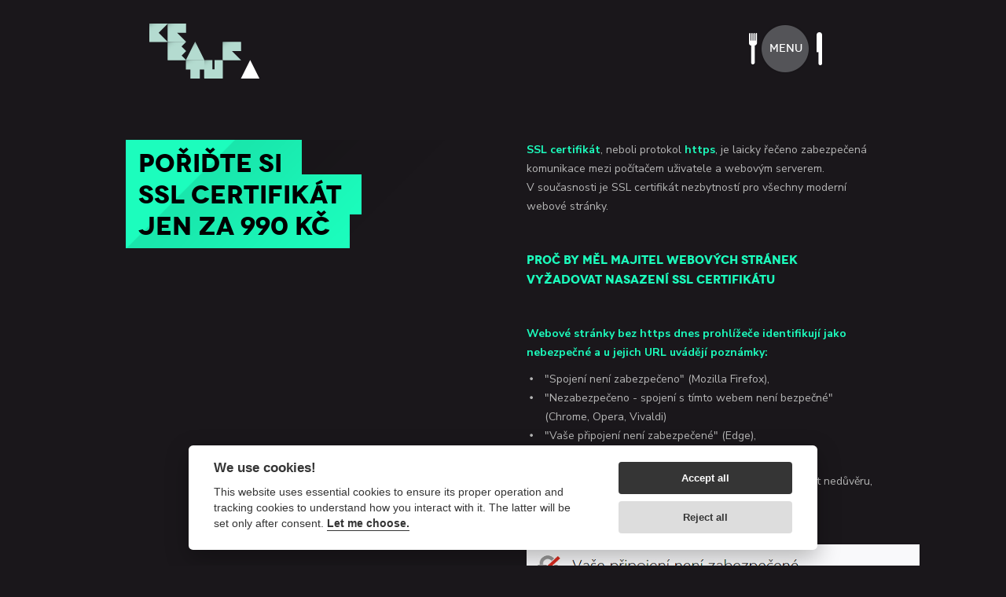

--- FILE ---
content_type: text/html; charset=UTF-8
request_url: http://www.kreatura.cz/ssl-certifikaty/
body_size: 4558
content:
<!DOCTYPE html>
<html lang="cs">
	<head>
		<meta http-equiv="Content-Type" content="text/html; charset=UTF-8">
		<title>SSL certifikáty | Kreatura - kreativní agentura</title>
		<meta name="viewport" content="width=480">
		<link rel="Shortcut icon" href="/static/favicon.ico" type="image/x-icon" />
		<meta property="og:site_name" content="KREATURA" />
			<meta property="og:title" content="KREATURA" />
			<meta property="og:url" content="http://www.kreatura.cz/ssl-certifikaty/" />
			<meta property="og:image" content="http://www.kreatura.cz/ssl-certifikaty/static/img/logo-fb.png" />
		<link rel="Stylesheet" href="/static/css/content.css?v=5" media="screen,projection,print" />
		<link rel="Stylesheet" href="/static/css/smoothDivScroll.css" media="screen,projection" />
		<link rel="Stylesheet" href="/static/js/mediaelement/mediaelementplayer.css" media="screen,projection" />
		<link rel="Stylesheet" href="/static/css/layout.css?v=9" media="screen,projection" />
		<link rel="stylesheet" href="/static/admin/css/controlbar.css" type="text/css"/>
		<script src="/static/js/jquery-1.7.1.min.js" type="text/javascript"></script>
		<script src="/static/js/jquery-ui-1.8.23.custom.min.js" type="text/javascript"></script>
		<script src="/static/js/jquery.kinetic.js?v=3" type="text/javascript"></script>
		<script src="/static/js/jquery.mousewheel.min.js" type="text/javascript"></script>
		<script src="/static/js/jquery.smoothdivscroll-1.3-min.js" type="text/javascript"></script>
		<script type="text/javascript" src="https://maps.googleapis.com/maps/api/js?key=AIzaSyDK05Zd88nZ5XToX1lgr9TEkCwPNblLxOk&sensor=true"></script>
		<script src="/static/js/mediaelement/mediaelement-and-player.min.js"></script>
		<script type="text/javascript">
			var basePath = '/';
		</script>
		<script src="/static/js/main.js?v=20" type="text/javascript"></script>
	</head>
	<body>
		<script>
			// Pred GTM
			window.dataLayer = window.dataLayer || [];
			function gtag() { dataLayer.push(arguments); }
			gtag('consent', 'default', {
				'analytics_storage': 'denied'
			});
		</script>
		<!-- Google Tag Manager -->
		<noscript><iframe src="//www.googletagmanager.com/ns.html?id=GTM-N8BMR9"
		height="0" width="0" style="display:none;visibility:hidden"></iframe></noscript>
		<script>(function(w,d,s,l,i) { w[l]=w[l]||[];w[l].push( { 'gtm.start':
		new Date().getTime(),event:'gtm.js' } );var f=d.getElementsByTagName(s)[0],
		j=d.createElement(s),dl=l!='dataLayer'?'&l='+l:'';j.async=true;j.src=
		'//www.googletagmanager.com/gtm.js?id='+i+dl;f.parentNode.insertBefore(j,f);
		 } )(window,document,'script','dataLayer','GTM-N8BMR9');</script>
		<!-- End Google Tag Manager -->
		<script type="text/plain" data-cookiecategory="analytics">
			// za GTM
			gtag('consent', 'update', {
				'analytics_storage': 'granted'
			});
		</script>
		<div id="mother">			<div class="header hidden">
				<div class="inner">					<div class="mainmenu">
							<ul>
								<li class="teal"><a href="https://www.kreatura.cz/" class="cuh">HOME</a></li>
								<li class="yellow"><a href="/projekty/" class="cuh">Projekty</a></li>
								
							
							
								
								<li class="green"><a href="/umime/" class="cuh">Umíme</a></li>
								
							
							
								
								<li class="pink"><a href="/tym/" class="cuh">Tým</a></li>
								
							
							
								
								<li class="cyan"><a href="/klienti/" class="cuh">Klienti</a></li>
								<li class="gray"><a href="#kde" class="cuh">Kde</a></li>
							
							
								
								<li class="brown"><a href="/cms-kreatiw/" class="cuh">CMS Kreatiw</a></li>
								
							
							
								
								<li class="blue"><a href="/emamail/" class="cuh">EmaMail</a></li>
								
							
							
								
								<li class="cyan"><a href="/kontakt/" class="cuh">Kontakt</a></li>
								
							</ul>
						<div class="social">
							<a href="https://www.facebook.com/pages/Kreaturacz/166261780068234" class="btn-facebook" target="_blank">facebook</a><a href="http://vimeo.com/kreatura" class="btn-vimeo" target="_blank">vimeo</a><a href="http://www.behance.net/KreaturaCZ" class="btn-behance" target="_blank">behance</a>
						</div>
					</div>				</div>
			</div>			<div class="subheader">

				<div class="inner">
					<a href="https://www.kreatura.cz/" class="logo"><img src="/static/img/logo.png" width="140" height="70" alt="Kreatura" /></a>
					<a href="#" class="btn-plate">menu</a>
				</div>
			</div>
	<br />
	<div class="content">
		<div class="inner green">			<div class="row">

				<div class="col col-1">
					<h2><span>Pořiďte si</span><br /><span>SSL certifikát</span><br /><span>jen za 990 Kč</span></h2>

				</div>
				<div class="col col-2">
					<p><strong>SSL certifikát</strong>, neboli protokol <strong>https</strong>, je laicky řečeno zabezpečená komunikace mezi počítačem uživatele a webovým serverem. V&nbsp;současnosti je SSL certifikát nezbytností pro všechny moderní webové stránky.</p>
<p>&nbsp;</p>
					<h4>Proč by měl majitel webových stránek vyžadovat nasazení SSL certifikátu</h4>
<p>&nbsp;</p>
<p><strong>Webové stránky bez https dnes prohlížeče identifikují jako nebezpečné a u jejich URL uvádějí poznámky:</strong></p>
<ul>
    <li>&quot;Spojení není zabezpečeno&quot; (Mozilla Firefox),</li>
    <li>&quot;Nezabezpečeno - spojení s tímto webem není bezpečné&quot; (Chrome, Opera, Vivaldi)</li>
    <li>&quot;Vaše připojení není zabezpečené&quot; (Edge),</li>
    <li>apod.</li>
</ul>
<p>Tyto informace u návštěvníka vašeho webu mohou vzbudit nedůvěru, která může vést až k opuštění webové stránky.</p>
<p>&nbsp;</p>
<p><img src="/userfiles/image/no-https.jpg" alt="" width="500" height="155" /></p>
<p>&nbsp;</p>
<p><strong>Vyhledávač Google již před několika lety uvedl, že zabezpečené weby se SSL certifikátem ve výsledcích vyhledávání upřednostňuje. </strong>To samozřejmě z pohledu vyhledávače dává smysl: co je dobré pro uživatele, je dobré i pro Google. Můžeme si být téměř jisti, že stejnou logiku používá také vyhledávač Seznam (nebo přinejmenším brzy bude).<br />
<br />
&nbsp;</p>
<h4>ZA 990 Kč bez DPH / rok /&nbsp;doména</h4>
<p>...nabízíme všem našim klientům s redakčním systémem CMS Kreatiw možnost přejít na zabezpečený protokol https. V roční platbě je obsaženo:</p>
<ul>
    <li>nasazení certifikátu na doménu</li>
    <li>pravidelné obnovování v rámci jednoho roku</li>
    <li>přesměrování všech URL z http na https</li>
    <li>a kontrola funkčnosti webu po převodu</li>
</ul>
<p>&nbsp;&nbsp;</p>
<p>V případě vašeho zájmu nás, prosím, kontaktujte na <a href="mailto:karel@kreatura.cz?subject=SSL%20certifik%C3%A1t%20za%20990%20K%C4%8D%20bez%20DPH">karel@kreatura.cz</a> nebo přes náš kontaktní formulář níže.</p>
				</div>
			</div>
		</div>
<div class="inner taste">
	<div class="row">
		<div class="col col-1">
			<h2><span>kreatura se těší</span><br /><span>na vaše výzvy.</span><br /><span>máte chuť?</span></h2>
			<p>Zašlete nám váš kontakt!<br />Ozveme se zpátky a pokusíme se vypátrat vaše nejtajnější přání.</p>
		</div>
		<div class="col col-2">
<form action="/ssl-certifikaty/?do=contactForm-submit" method="post" id="frm-contactForm" onsubmit="return nette.validateForm(this)">				<p><input type="text" placeholder="vyplň jméno" class="text" name="name" id="frmcontactForm-name" value="" /><input type="text" placeholder="mám &#64; adresu *" class="text" name="email" id="frmcontactForm-email" value="" /><input type="text" placeholder="mám telefon" class="text" name="phone" id="frmcontactForm-phone" value="" /></p>
				<p><textarea cols="40" rows="10" placeholder="mám na srdci" name="message" id="frmcontactForm-message"></textarea></p>
				<div><input type="text" class="text" name="spam" id="frmcontactForm-spam" value="http://" /><script type="text/javascript">
				// Clear input value
				var input = document.getElementById('frmcontactForm-spam');
				input.value = '';				

				// Hide input and label
				if (input.parentNode.parentNode.nodeName == 'DIV') {
					// DefaultFormRenderer
					input.parentNode.parentNode.style.display = 'none';
				} else {
					// Manual render
					input.style.display = 'none';
					var labels = input.parentNode.getElementsByTagName('label');
					for (var i = 0; i < labels.length; i++) {  // find and hide label
						if (labels[i].getAttribute('for') == 'frmcontactForm-spam') {
							labels[i].style.display = 'none';
						}
					}
				}
			</script></div>
				<p class="right"><input type="submit" class="button" name="send" id="frmcontactForm-send" value="Odeslat" /><input type="submit" class="hidden button" name="send2" id="frmcontactForm-send2" value="Odeslat" /></p>
<div><input type="hidden" name="form_created" id="frmcontactForm-form_created" value="icdaacccac" /></div>
</form>
<!-- Nette Form validator -->

<script type="text/javascript">/*<![CDATA[*/var nette=nette||{};nette.getValue=function(a){if(a){if(!a.nodeName){for(var b=0,d=a.length;b<d;b++)if(a[b].checked)return a[b].value;return null}if(a.nodeName.toLowerCase()==="select"){b=a.selectedIndex;var c=a.options;if(b<0)return null;else if(a.type==="select-one")return c[b].value;b=0;a=[];for(d=c.length;b<d;b++)c[b].selected&&a.push(c[b].value);return a}if(a.type==="checkbox")return a.checked;return a.value.replace(/^\s+|\s+$/g,"")}};
nette.getFormValidators=function(a){a=a.getAttributeNode("id").nodeValue;return this.forms[a]?this.forms[a].validators:[]};nette.validateControl=function(a){var b=this.getFormValidators(a.form)[a.name];return b?b(a):null};nette.validateForm=function(a){var b=a.form||a,d=this.getFormValidators(b);for(var c in d){var e=d[c](a);if(e){b[c].focus&&b[c].focus();alert(e);return false}}return true};nette.toggle=function(a,b){if(a=document.getElementById(a))a.style.display=b?"":"none"};/*]]>*/</script>

<script type="text/javascript">
/* <![CDATA[ */

nette.forms = nette.forms || { };

nette.forms["frm-contactForm"] = {
	validators: {
		"email": function(sender) {
			var res, val, form = sender.form || sender;
			val = nette.getValue(form["email"]); res = val!='' && val!="";
			if (!res) return "Je nutn\u00e9 zadat alespo\u0148 e-mail.";
			res = /^[^@\s]+@[^@\s]+\.[a-z]{2,10}$/i.test(val = nette.getValue(form["email"]));
			if (!res) return "E-mail mus\u00ed b\u00fdt platn\u00fd.";
		},
		"spam": function(sender) {
			var res, val, form = sender.form || sender;
			val = nette.getValue(form["spam"]); res = val!='' && val!="";
			if (res) return "Byl detekov\u00e1n pokus o spam.";
		}
	},

	toggle: function(sender) {
		var visible, res, form = sender.form || sender;
	}
}



/* ]]> */
</script>

<!-- /Nette Form validator -->

		</div>
	</div>
</div>
		<div class="inner btn-up">
			<a href="#">nahoru</a>
		</div>
	</div>
			<div class="footer" id="kde">
				<div class="inner">
					<div class="row contact">
						<div class="col col-1">
							<h2><span>Je nám tu</span><br /><span>moc dobře</span></h2>
						</div>
						<div class="col col-2">
							<p class="heading">Kreativní agentura Kreatura</p>
							<p class="big">Rostislavovo nám. 12</p>
							<p>612 00</p>
							<p>Brno</p>
						</div>
						<div class="col col-3">
						</div>
						<div class="col col-4">
							<p class="heading">vedoucí</p>
							<p class="name">Michael</p>
							<p class="big">605 846 311</p>
							<p><a href="mailto:michael&#64;kreatura.cz">michael@</a></p>
						</div>
						<div class="social">
							<a href="https://www.facebook.com/pages/Kreaturacz/166261780068234" class="btn-facebook" target="_blank">facebook</a><a href="http://vimeo.com/kreatura" class="btn-vimeo" target="_blank">vimeo</a><a href="http://www.behance.net/KreaturaCZ" class="btn-behance" target="_blank">behance</a>
						</div>
					</div>
					<div class="row" id="map"></div>
					<div class="row">
						<div class="copyright">© 2026 Kreatura</div>
						<div class="terms"><a href="/ochrana-osobnich-udaju/">Ochrana osobních údajů</a> | <a href="/pouzivani-souboru-cookie/">Zásady používání souborů cookies</a></div>
					</div>
				</div>
			</div>
		</div>		<script defer src="//cdn.kreatura.cz/cookieconsent/v1/cookieconsent-basic.js"></script>
	</body>
</html>


--- FILE ---
content_type: text/css
request_url: http://www.kreatura.cz/static/css/content.css?v=5
body_size: 2468
content:
@import url('https://fonts.googleapis.com/css2?family=Nunito+Sans:wght@400;700;800&display=swap');
@font-face { font-family: 'NovecentowideBold'; src: url('fonts/novecentowide-bold-webfont.eot'); src: url('fonts/novecentowide-bold-webfont.eot?#iefix') format('embedded-opentype'), url('fonts/novecentowide-bold-webfont.woff') format('woff'), url('fonts/novecentowide-bold-webfont.ttf') format('truetype'); font-weight: normal; font-style: normal; }
@font-face { font-family: 'NovecentowideBook'; src: url('fonts/novecentowide-book-webfont.eot'); src: url('fonts/novecentowide-book-webfont.eot?#iefix') format('embedded-opentype'), url('fonts/novecentowide-book-webfont.woff') format('woff'), url('fonts/novecentowide-book-webfont.ttf') format('truetype'); font-weight: normal; font-style: normal; }
@font-face { font-family: 'NovecentowideMedium'; src: url('fonts/novecentowide-medium-webfont.eot'); src: url('fonts/novecentowide-medium-webfont.eot?#iefix') format('embedded-opentype'), url('fonts/novecentowide-medium-webfont.woff') format('woff'), url('fonts/novecentowide-medium-webfont.ttf') format('truetype'); font-weight: normal; font-style: normal; }
@font-face { font-family: 'NovecentowideNormal'; src: url('fonts/novecentowide-normal-webfont.eot'); src: url('fonts/novecentowide-normal-webfont.eot?#iefix') format('embedded-opentype'), url('fonts/novecentowide-normal-webfont.woff') format('woff'), url('fonts/novecentowide-normal-webfont.ttf') format('truetype'); font-weight: normal; font-style: normal; }
/*@font-face { font-family: 'ProximaNovaRegular'; src: url('fonts/proximanova-regular-webfont.eot'); src: url('fonts/proximanova-regular-webfont.eot?#iefix') format('embedded-opentype'), url('fonts/proximanova-regular-webfont.woff') format('woff'), url('fonts/proximanova-regular-webfont.ttf') format('truetype'); font-weight: normal; font-style: normal; }*/
/*@font-face { font-family: 'ProximaNovaSemibold'; src: url('fonts/proximanova-semibold-webfont.eot'); src: url('fonts/proximanova-semibold-webfont.eot?#iefix') format('embedded-opentype'), url('fonts/proximanova-semibold-webfont.woff') format('woff'), url('fonts/proximanova-semibold-webfont.ttf') format('truetype'); font-weight: bold; font-style: normal; }*/
/*@font-face { font-family: 'ProximaNovaBold'; src: url('fonts/proximanova-bold-webfont.eot'); src: url('fonts/proximanova-bold-webfont.eot?#iefix') format('embedded-opentype'), url('fonts/proximanova-bold-webfont.woff') format('woff'), url('fonts/proximanova-bold-webfont.ttf') format('truetype'); font-weight: bold; font-style: normal; }*/
@font-face { font-family: 'fontello'; src: url('fonts/fontello.eot?65860925'); src: url('fonts/fontello.eot?65860925#iefix') format('embedded-opentype'), url('fonts/fontello.woff?65860925') format('woff'), url('fonts/fontello.ttf?65860925') format('truetype'), url('fonts/fontello.svg?65860925#fontello') format('svg'); font-weight: normal; font-style: normal; }

/* Basic */
body, input, textarea, select { font-family: 'Nunito Sans', Arial, sans-serif; font-size: 14px; line-height: 1.7143; color: #b5b5b5; background: #1a171b; }

input, textarea, select {  }

h1, h2, h3, h4, h5, h6 { margin: 0; font-family: NovecentowideBold, Arial, sans-serif; font-weight: normal; color: #ffffff; }

h1 { font-size: 32px; line-height: 1.25; padding: 10px 0 30px 0; }
h2 { position: relative; width: 410px; font-size: 32px; line-height: 1.25; margin: 10px 0 7px 0; color: #000000; }
h2 span { padding: 6px 25px 4px 16px; white-space: nowrap; }
h2 span:first-child { padding-top: 10px; }
h2 span:last-child { padding-bottom: 7px; }
h2:after { position: absolute; left: 0; top: -11px; width: 100%; height: 100%; padding: 10px 0 9px 0; background: url('../img/bg-h2.png') 0 0 no-repeat; content: " "; }
a.h2 { text-decoration: none; }
h3 { font-size: 20px; padding-bottom: 10px; line-height: 1.2; }
h4 { font-size: 15px; padding-bottom: 10px; }
p,ul,ol,dl { margin: 0px; padding-bottom: 10px; }

p.no-margin { padding-bottom: 0; }

.annot { padding-bottom: 20px; font-family: NovecentowideNormal, Arial, sans-serif; text-decoration: underline; text-transform: uppercase; }
.annot a { color: #b5b5b5; }

ul { padding-left: 0; list-style-type: none;}
li { padding-left: 23px; background: transparent url('../img/bg-bullet.png') 4px 9px no-repeat; }
ol li { padding-left: 0; background: none; }

a { color: #ffffff; font-family: 'Nunito Sans', Arial, sans-serif; font-weight: 600; }
a.cu, a.cuh { position: relative; display: block-inline; font-family: NovecentowideMedium, Arial, sans-serif; text-decoration: none; }
a.cu:after { content: ""; position: absolute; left: 0; bottom: 0; width: 100%; height: 1px; }
a.cuh:hover:after { content: ""; position: absolute; left: 0; bottom: -2px; width: 100%; height: 2px; -webkit-box-shadow: 1px 1px 0px 0px #ffffff; box-shadow: 1px 1px 0px 0px #ffffff; }

.teal h2 span, .teal .cu:after, .teal .cuh:hover:after { background: #b4dbd0; }
.teal h3, .teal h4, .teal strong, .teal .cu:hover, .teal { color: #b4dbd0; }
.yellow h2 span, .yellow .cu:after, .yellow .cuh:hover:after, .list-big ul li .caption a { background: #ffe953; }
.yellow h3, .yellow h4, .yellow strong, .yellow .cu:hover { color: #ffe953; }
.green h2 span, .green .cu:after, .green .cuh:hover:after, .list-big ul li .caption { background: #1cfdbd; }
.green h3, .green h4, .green strong, .green .cu:hover { color: #1cfdbd; }
.pink h2 span, .pink .cu:after, .pink .cuh:hover:after { background: #fb6ffd; }
.pink h3, .pink h4, .pink strong, .pink .cu:hover { color: #fb6ffd; }
.cyan h2 span, .cyan .cu:after, .cyan .cuh:hover:after { background: #17c2d7; }
.cyan h3, .cyan h4, .cyan strong, .cyan .cu:hover { color: #17c2d7; }
.gray h2 span, .gray .cu:after, .gray .cuh:hover:after { background: #c9c9c9; }
.gray h3, .gray h4, .gray strong, .gray .cu:hover { color: #c9c9c9; }
.brown h2 span, .brown .cu:after, .brown .cuh:hover:after { background: #9a6f55; }
.brown h3, .brown h4, .brown strong, .brown .cu:hover { color: #9a6f55; }
.blue h2 span, .blue .cu:after, .blue .cuh:hover:after { background: #3883e0; }
.blue h3, .blue h4, .blue strong, .blue .cu:hover { color: #3883e0; }

strong { font-family: 'Nunito Sans', Arial, sans-serif; font-weight: 600; color: #ffffff; }

.btn-twitter { display: block; width: 20px; height: 17px; background: url('../img/btn-twitter.png') 0 0 no-repeat; }
.btn-twitter:hover { background-position: 0 -17px; }
.btn-facebook { display: block; width: 10px; height: 16px; background: url('../img/btn-facebook.png') 0 0 no-repeat; }
.btn-facebook:hover { background-position: 0 -16px; }
.btn-linkedin { display: block; width: 15px; height: 14px; background: url('../img/btn-linkedin.png') 0 0 no-repeat; }
.btn-linkedin:hover { background-position: 0 -14px; }
.btn-vimeo { display: block; width: 45px; height: 13px; background: url('../img/btn-vimeo.png') 0 0 no-repeat; }
.btn-vimeo:hover { background-position: 0 -13px; }
.btn-behance { display: block; width: 32px; height: 21px; margin-bottom: -1px; background: url('../img/btn-behance.png') 0 0 no-repeat; }
.btn-behance:hover { background-position: 0 -21px; }

[class^="icon-"]:before, [class*=" icon-"]:before { font-family: fontello; line-height: 1; font-style: normal; font-weight: normal; speak: none; display: -moz-inline-stack; display: inline-block; zoom: 1; text-decoration: none; text-indent: 0; width: 1em; height: 1em; vertical-align: inherit; }
.icon-twitter:before { content: '\e800'; }
.icon-gplus:before { content: '\e801'; }
.icon-facebook:before { content: '\e802'; }
.icon-down-big:before { content: '\e803'; }

table { padding-bottom: 12px; border: 1px solid #d5d5d5; border-collapse: collapse}
td,th { vertical-align: top; padding: 6px; border: 1px solid #d5d5d5; }
th { font-weight: normal; }
td {  }

hr { display: block; width: 100%; height: 2px; font-size: 1px; overflow: hidden; border: 0; color: #0090a4; background: #0090a4; margin: 0; padding: 0; clear: both; }

.clearfix.hidden, .row.hidden { display: none; }

/* Misc */
.fl { display: inline; float: left; }
.fr { display: inline; float: right; }
.cl { clear: left; }
.cr { clear: right; }
.cb { clear: both; }

.out { position: absolute; left: -2000px; top: -2000px; }
.break { height: 0px; font-size: 1px; clear: both; overflow: hidden; visibility: hidden; display: block; }
.small { font-size: 84.615%;}
.suppress { color: #666666; font-weight: normal; }
.hidden { display: none; }
.hidden-text { text-indent: -2000px; }

.row { display: block; position: relative; width: 100%; }
.row:after { visibility: hidden; display: block; font-size: 0; content: " "; clear: both; height: 0; }
.col { position: relative; float: left; left: 100%; }

.clearfix { _zoom: 1; }
.clearfix:after { visibility: hidden; display: block; font-size: 0; content: "."; clear: both; height: 0; }

.iblock { display: -moz-inline-stack; display: inline-block; zoom: 1; vertical-align: middle; }

.center { text-align: center; }
.left { text-align: left !important; }
.right { text-align: right; }

/* Messages */
.error { color: #ff0000 !important; font-weight: bold; }
.error-message, .ok-message { color: red; font-size: 100%; margin: 15px 0; background: #FDF5F1; padding: 5px 5px 5px 10px; border: 1px solid #F3D2D2; }
.ok-message { color: green; background: #F6FBDC; border: 1px solid #C6E528;}

/* Images */
img { border: 0; padding: 0; margin: 0; }
img.fr { padding: 5px 0 5px 10px; }
img.fl { padding: 5px 10px 5px 0; }
img.center { display: block; margin: 0 auto; }

/* Forms */
form { margin: 0; }
form input, form label { vertical-align: middle; }
form input[type="text"],form input[type="password"], form textarea { width: 208px; margin-right: 19px; padding: 5px; font-family: NovecentowideBook, Arial, sans-serif; font-size: 12px; line-height: 2; border: 1px solid #313131; }
form textarea { width: 685px; height: 146px; resize: none; overflow: auto; }
form input[type="text"]:focus, form input[type="password"]:focus, form textarea:focus { color: #d6c8e0; border-color: #d6c8e0; }
form input[type="text"]:last-child, form textarea:last-child { margin-right: 0; }
form input[type="password"] { margin: 0 5px; }
form input[type="submit"], form button { margin-right: 1px; padding: 5px 28px; color: #7d7d7d; background: #000000; border: 0 none; font-family: NovecentowideBold, Arial, sans-serif; font-size: 12px; line-height: 2; cursor: pointer; }


--- FILE ---
content_type: text/css
request_url: http://www.kreatura.cz/static/css/smoothDivScroll.css
body_size: 594
content:
/* You can alter this CSS in order to give Smooth Div Scroll your own look'n'feel */

/* Invisible left hotspot */
div.scrollingHotSpotLeft
{
	/* The hotspots have a minimum width of 100 pixels and if there is room the will grow
    and occupy 15% of the scrollable area (30% combined). Adjust it to your own taste. */
	min-width: 75px;
	width: 33%;
	height: 100%;
	position: absolute;
	z-index: 200;
	left: 0;
	/*  The first url is for Firefox and other browsers, the second is for Internet Explorer */
	cursor: url('../img/btn-cursor-left.png'), url('../img/btn-cursor-left.cur'),w-resize;
}

/* Visible left hotspot */
div.scrollingHotSpotLeftVisible
{
}

/* Invisible right hotspot */
div.scrollingHotSpotRight
{
	min-width: 75px;
	width: 33%;
	height: 100%;
	position: absolute;
	z-index: 200;
	right: 0;
	cursor: url('../img/btn-cursor-right.png'), url('../img/btn-cursor-right.cur'),e-resize;
}

/* Visible right hotspot */
div.scrollingHotSpotRightVisible
{
}

/* The scroll wrapper is always the same width and height as the containing element (div).
   Overflow is hidden because you don't want to show all of the scrollable area.
*/
div.scrollWrapper
{
	position: relative;
	overflow: hidden;
	width: 100%;
	height: 100%;
}

div.scrollableArea
{
	position: relative;
	width: auto;
	height: 100%;
}

--- FILE ---
content_type: text/css
request_url: http://www.kreatura.cz/static/css/layout.css?v=9
body_size: 3697
content:
@charset "UTF-8";

html { background: #1a171b; }
html, body { margin: 0; height: 100%; }
#mother { position: relative; margin: 0 auto; min-height: 100%; _height: 100%; }

.inner { position: relative; width: 960px; margin: 0 auto; }

.header { height: 45px; background: #edece5; }
.header.hp { height: 240px; }
.header .logo { position: absolute; width: 205px; height: 136px; left: 29px; top: 52px; overflow: hidden; }
.header .mainmenu { position: relative; }
.header .mainmenu { position: absolute; width: 946px; left: 14px; top: 7px; }
.header.hp .mainmenu { width: 280px; left: 636px; top: 38px; }
.header .mainmenu ul { margin: 0; padding: 0; }
.header.hp .mainmenu ul { float: left; width: 140px; height: 160px; }
.header .mainmenu ul li { float: left; height: 32px; line-height: 32px; margin: 0 14px; padding: 0; background: none; }
.header.hp .mainmenu ul li { width: 112px; }
.header .mainmenu ul li a { height: 100%; font-family: NovecentowideMedium, Arial, sans-serif; text-transform: uppercase; color: #707070; text-decoration: none; text-shadow: 1px 1px 1px #ffffff; }
.header .mainmenu ul li a:hover { color: #000000; }
.header .mainmenu .social { position: absolute; right: 10px; bottom: 9px; }
.header.hp .mainmenu .social { right: 5px; bottom: 11px; }
.header .mainmenu .social a { margin: 0 7px; overflow: hidden; text-indent: -3000px; display: -moz-inline-stack; display: inline-block; zoom: 1; vertical-align: bottom; }
.header .claim { position: absolute; width: 460px; height: 190px; right: 10px; top: 0; background: #edece5; }
.header .claim p { position: absolute; left: 0; bottom: 0; padding: 0; }

.subheader { height: 130px; }
.subheader .logo { position: absolute; width: 140px; height: 70px; left: 30px; top: 30px; overflow: hidden; }
.subheader .btn-plate { position: absolute; right: 72px; top: 30px; width: 97px; height: 64px; line-height: 64px; font-family: NovecentowideMedium, Arial, sans-serif; color: #ffffff; background: url('../img/btn-plate.png') 0 0 no-repeat; text-align: center; text-decoration: none; text-transform: uppercase; }
.subheader .btn-plate:hover, .subheader .btn-plate.active { color: #000000; background-position: 0 -64px; }

.carousel { position: relative; width: 100%; height: 480px; background: #ffffff; overflow: hidden; }
.carousel > div { position: relative; height: 480px; margin: 0; padding: 0; }
.carousel > div:after { visibility: hidden; display: block; font-size: 0; content: "."; clear: both; height: 0; }
.carousel .item { float: left; height: 480px; margin: 0; padding: 0; background: none; }
.carousel .item img { display: block; }
.carousel .item a.btn-prev { cursor: pointer; }
.carousel .item.active a:after { content: ""; position: absolute; left: 0; top: 0; width: 100%; height: 100%; border: 32px solid black; box-sizing: border-box; }

.carousel h2 { position: absolute; left: 0; top: -6px;  width: 220px; font-size: 20px; line-height: 1.2; color: #ffffff; z-index: 5000; }
.carousel h2 span { background: #000000; }
.carousel h2 span { padding-top: 3px; padding-bottom: 3px; }
.carousel h2:after { background: none; }
.carousel a { display: block; position: relative; cursor: url('../img/btn-cursor-link.png'), url('../img/btn-cursor-link.cur'),pointer; }

.content .inner { padding: 25px 0; }
.content .col-1 { width: 415px; margin-left: -960px; }
.content .col-2 { width: 440px; margin-left: -450px; }

.claims.inner { padding: 60px 0 50px 0; }
.claims ul { margin: 0; padding: 0; }
.claims ul:after { visibility: hidden; display: block; font-size: 0; content: "."; clear: both; height: 0; }
.claims li { float: left; width: 210px; margin: 0 0 0 30px; padding: 0; background: none; }
.claims li h2 { width: 200px; margin: 0; padding-bottom: 8px; font-size: 20px; color: #b4dbd0; }
.claims li h2:after { background: none; }
.claims li p { font-family: NovecentowideMedium, Arial, sans-serif; line-height: 1.2857; color: #7d7d7d; }

.list-big { display: table; padding: 20px 0; }
.list-big ul { display: table-row; margin: 0; padding: 0; }
.list-big ul:after { visibility: hidden; display: block; font-size: 0; content: "."; clear: both; height: 0; }
.list-big ul li { position: relative; float: left; width: 240px; height: 240px; margin: 0; padding: 0; background: none; overflow: hidden; perspective: 1000; -webkit-perspective: 1000; -moz-perspective: 1000; }
.list-big ul li .flipper { position: relative; transform-style: preserve-3d; -moz-transform-style: preserve-3d; -webkit-transform-style: preserve-3d; }
.list-big ul li .flipper div { position: absolute; width: 240px; height: 240px; transition: .5s; -moz-transition: .5s; -webkit-transition: .5s; backface-visibility: hidden; -webkit-backface-visibility: hidden; -moz-backface-visibility: hidden; transform-style: preserve-3d; -moz-transform-style: preserve-3d; -webkit-transform-style: preserve-3d; }
.list-big ul li .preview { z-index: 2;  }
.list-big ul li .caption { transform: rotateY(-180deg); -webkit-transform: rotateY(-180deg); -moz-transform: rotateY(-180deg); }
.list-big ul li .caption a { width: 240px; height: 240px; text-align: center; text-decoration: none; display:table-cell; vertical-align: middle; font-family: NovecentowideBold, Arial, sans-serif; font-size: 22px; line-height: 1; color: #000000; }
.list-big ul li:hover .caption, .list-big ul li.hover .caption { transform: rotateY(0); -webkit-transform: rotateY(0); -moz-transform: rotateY(0); }
.list-big ul li:hover .preview, .list-big ul li.hover .preview { transform: rotateY(180deg); -webkit-transform: rotateY(180deg); -moz-transform: rotateY(180deg); }
.list-big ul li.more { float: right; }
.list-big ul li.more a { display: block; width: 166px; height: 166px; padding: 37px; font-size: 16px; font-family: NovecentowideBold, Arial, sans-serif; text-decoration: none; color: #535353; background: #313131 url('../img/btn-more.png') 0 0 no-repeat; }
.list-big ul li.more a:hover { color: #898989; background-color: #000000; background-position: 0 -240px; }

.list-big ul.knowledge li .flipper div { width: 190px; height: 190px; padding: 25px 17px 25px 33px; }
.list-big ul.knowledge li:hover .caption, .list-big ul.knowledge li:hover .caption h3, .list-big ul.knowledge li.hover .caption, .list-big ul.knowledge li.hover .caption h3 { color: #000000; }
.list-big ul.knowledge li:hover .caption, .list-big ul.knowledge li.hover .caption { background-image: url('../img/bg-knowledge.png'); }
.list-big ul.knowledge li .preview p { font-family: NovecentowideNormal, Arial, sans-serif; line-height: 1.1429; }
.list-big ul.knowledge li .caption p { padding-top: 10px; line-height: 1.5; }

.list { padding: 20px 0; color: #ffffff; }
.list strong { color: #ffffff; }
.list ul { margin: 0 -1px 0 0; padding: 0; border-left: 1px solid #313131; }
.list ul:after { visibility: hidden; display: block; font-size: 0; content: "."; clear: both; height: 0; }
.list ul li { position: relative; float: left; width: 119px; height: 121px; margin: 0; padding: 0; background: none; overflow: hidden; border-right: 1px solid #313131; }
.list ul li.line { border-top: 1px solid #313131; }
.list ul li .flipper { position: relative; transform-style: preserve-3d; -moz-transform-style: preserve-3d; -webkit-transform-style: preserve-3d; }
.list ul li .flipper div { position: absolute; left: 0; top: 0; width: 119px; height: 121px; transition: .5s; -moz-transition: .5s; -webkit-transition: .5s; backface-visibility: hidden; -webkit-backface-visibility: hidden; -moz-backface-visibility: hidden; transform-style: preserve-3d; -moz-transform-style: preserve-3d; -webkit-transform-style: preserve-3d; }
.list ul.letter li .preview a, .list ul.letters li .preview a, .list ul.letters li .caption a { display: block; width: 100%; height: 100%; line-height: 121px; text-align: center; text-decoration: none; color: #535353; font-family: NovecentowideBold, Arial, sans-serif; font-size: 64px; }
.list ul li .preview { z-index: 2;  }
.list ul li .caption { transform: rotateY(-180deg); -webkit-transform: rotateY(-180deg); -moz-transform: rotateY(-180deg);  }
.list ul li .caption a { text-decoration: none; }
.list ul.letter li .caption { background: #1a171b; width: 89px; height: 91px; padding: 15px; font-size: 12px; line-height: 1.5;}
.list ul.letter li .caption strong { font-size: 14px; font-family: 'Nunito Sans', Arial, sans-serif; font-weight: bold; }
.list ul li:hover .caption, .list ul li.hover .caption { transform: rotateY(0); -webkit-transform: rotateY(0); -moz-transform: rotateY(0); }
.list ul li:hover .preview, .list ul li.hover .preview { transform: rotateY(180deg); -webkit-transform: rotateY(180deg); -moz-transform: rotateY(180deg); }
.list ul.letters li .caption a { color: #ffffff; }
.list ul.reference .caption img { margin-top: -121px; }

.medalion { padding: 20px 0; }
.medalion .col-1 { width: 119px; margin-left: -960px; }
.medalion .col-2 { width: 350px; margin-left: -820px; }
.medalion h3 { font-family: 'Nunito Sans', Arial, sans-serif; font-weight: bold; line-height: 1; padding-bottom: 15px; }
.medalion p { padding-bottom: 15px; font-size: 12px; line-height: 1.75; }
.medalion p.phone { padding-bottom: 10px; font-size: 18px; font-family: 'Nunito Sans', Arial, sans-serif; font-weight: bold; line-height: 1; }
.medalion p.email { font-size: 14px; font-family: 'Nunito Sans', Arial, sans-serif; font-weight: bold; line-height: 1; }
.medalion p.email a { color: #b5b5b5; text-decoration: none; }

.taste .col-1 { width: 230px; margin-left: -960px; }
.taste .col-2 { width: 700px; margin-left: -710px; }
.taste h2 { width: 220px; font-size: 16px; line-height: 1.25; }
.taste h2 span { background: #d6c8e0; }
.taste h2 span { padding-top: 4px; padding-bottom: 4px; }
.taste .col-1 p { padding-top: 40px; line-height: 1.7143; color: #d6c8e0; }
.taste .col-2 p { padding-bottom: 16px; }

.content .social { padding: 40px 0; font-size: 12px; font-family: 'Nunito Sans', Arial, sans-serif; font-weight: 600; color: #707070; }
.content .social a { width: auto; color: #707070; margin: 0 7px; display: -moz-inline-stack; display: inline-block; zoom: 1; }
.content .social a:hover { color: #b4dbd0; }
.content .social .btn-twitter { padding-left: 27px; background-position: 0 -34px; }
.content .social .btn-twitter:hover { background-position: 0 0; }
.content .social .btn-facebook { padding-left: 21px; background-position: 0 -32px; }
.content .social .btn-facebook:hover { background-position: 0 0; }
.content .social .btn-linkedin { padding-left: 28px; background-position: 0 -28px; }
.content .social .btn-linkedin:hover { background-position: 0 0; }

.content .btn-prev,.content .btn-next { position: absolute; width: 70px; height: 70px; top: 40px; background: url('../img/btn-prevnext.png') 0 0 no-repeat; overflow: hidden; text-indent: -3000px; }
.content .btn-prev { left: 10px; }
.content .btn-next { left: 90px; background-position: -70px 0; }

.content .btn-up { height: 60px; padding: 20px 0; }
.content .btn-up a { display: block; width: 100%; line-height: 1; padding-top: 46px; text-align: center; text-decoration: none; font-family: NovecentowideMedium, Arial, sans-serif; color: #898989; background: url('../img/btn-up.png') 50% -165px no-repeat; }
.content .btn-up a:hover { background-position: 50% -65px; }

.footer { /*height: 655px;*/ padding-top: 55px; color: #535353; background: #201c21; line-height: 1; }
.footer .contact { height: 187px; }
.footer p { padding-bottom: 12px; }
.footer a { color: #535353; }
.footer img { display: block; }
.footer h2 { width: 220px; font-size: 22px; line-height: 1.2727; }
.footer h2 span { background: #edece5; }
.footer h2 span { padding-top: 5px; padding-bottom: 5px; }
.footer .col-1 { width: 220px; margin-left: -960px; }
.footer .col-2 { width: 220px; margin-left: -710px; font-size: 16px; }
.footer .col-3 { width: 160px; margin-left: -470px; }
.footer .col-4 { width: 195px; margin-left: -285px; }
.footer .heading { padding-bottom: 50px; font-family: NovecentowideMedium, Arial, sans-serif; font-size: 12px; }
.footer .col-2 .heading { padding-bottom: 46px; }
.footer .big { font-size: 22px; font-family: 'Nunito Sans', Arial, sans-serif; font-weight: bold; }
.footer .name { font-family: NovecentowideBold, Arial, sans-serif; }
.footer .social { position: absolute; left: 830px; top: -10px; }
.footer .social a { margin: 0 7px; overflow: hidden; text-indent: -3000px; display: -moz-inline-stack; display: inline-block; zoom: 1; vertical-align: bottom; }
.footer .social .btn-twitter { background-position: 0 -34px; }
.footer .social .btn-twitter:hover { background-position: 0 0; }
.footer .social .btn-facebook { background-position: 0 -32px; }
.footer .social .btn-facebook:hover { background-position: 0 0; }
.footer .social .btn-linkedin { background-position: 0 -28px; }
.footer .social .btn-linkedin:hover { background-position: 0 0; }
.footer .social .btn-vimeo { background-position: 0 -26px;  }
.footer .social .btn-vimeo:hover { background-position: 0 0; }
.footer .social .btn-behance { margin-bottom: -1px; background-position: 0 -42px;  }
.footer .social .btn-behance:hover { background-position: 0 0; }

#map { width: 100%; height: 428px; }

.copyright, .terms { width: 50%; float: left; line-height: 40px; }
.copyright { text-align: left; }
.terms { text-align: right; }

.mejs-overlay-button, .mejs-container .mejs-controls { display: none; }

.previews { margin: 0 -10px; padding: 0; }
.previews:after { visibility: hidden; display: block; font-size: 0; content: " "; clear: both; height: 0; }
.previews li { position: relative; float: left; width: 306px; height: 306px; margin: 10px; padding: 0; background: none; overflow: hidden; }
.previews li iframe { width: 1020px; height: 1020px; border: 0 none; background: #ffffff; -moz-transform: scale(0.30); -moz-transform-origin: 0 0; -o-transform: scale(0.3); -o-transform-origin: 0 0; -webkit-transform: scale(0.3); -webkit-transform-origin: 0 0; overflow: hidden; }
.previews li a.link { position: absolute; left: 0; top: 0; width: 306px; height: 306px; }
.previews li a.refresh { display: none; position: absolute; right: 0; top: 0; text-decoration: none; color: rgba(255,0,0,.3); background: #1a171b; font-size: 30px; line-height: 24px; font-weight: bold; }
.previews li:hover a.refresh { display: block; }
.previews li:hover a.refresh:hover { color: rgba(255,0,0,1); }
.previews li h3 { height: 24px; overflow: hidden; white-space: nowrap; text-overflow: ellipsis; }
.previews li h3 img { vertical-align: middle; }

.pfform { height: 281px; background: #edece5; }
.pfform-1 { height: 80px; padding: 75px 0; text-align: center; }
.pfform-1, form .pfform-1 input[type="text"] { font-family: NovecentowideBold, Arial, sans-serif; font-size: 60px; line-height: 1.3333; color: #b4dbd0; }
.pfform-1 em { font-style: normal; color: #000000; }
form .pfform-1 input[type="text"] { width: 310px; margin: 0; padding: 0 5px; background: #ffffff; border: 0 none; -webkit-box-shadow: inset 0 2px 2px 0 #8a8988; box-shadow: inset 0 2px 2px 0 #8a8988; }
form .pfform-1 span { display: inline-block; width: 320px; height: 66px; margin: 0 5px; overflow: hidden; vertical-align: text-top; -webkit-border-radius: 5px; border-radius: 5px; }
.pfform input[type="submit"], .pfform button, .pfform a.btn { display: inline-block; margin: 0 0 0 50px; padding: 13px 36px; font-family: NovecentowideBook, Arial, sans-serif; font-size: 23px; line-height: 1.6522; border: 0 none; color: #000000; background: #b4dbd0; text-shadow: 1px 1px 1px #ffffff; -webkit-box-shadow: 0px 2px 0px 0px #746c77; box-shadow: 0px 2px 0px 0px #746c77; -webkit-border-radius: 4px; border-radius: 4px; vertical-align: top; text-decoration: none; transition: background .2s ease; }
.pfform input[type="submit"]:hover, .pfform button:hover, .pfform a.btn:hover { background: #cee6dd; }
.pfform-2 { height: 80px; padding: 75px 0; text-align: center; }
form .pfform-2 label { display: inline-block; margin: 8px 15px; font-family: NovecentowideNormal, Arial, sans-serif; font-size: 16px; line-height: 1.25; color: #000000; text-align: right; vertical-align: middle; }
form .pfform-2 label strong { display: block; font-family: NovecentowideBold, Arial, sans-serif; font-size: 24px; font-weight: normal; color: #000000; text-align: left; }
form .pfform-2 input[type="text"] { width: 200px; margin: 0; padding: 12px 5px 6px 5px; color: #000000; background: #ffffff; border: 0 none; font-family: NovecentowideBook, Arial, sans-serif; font-size: 24px; line-height: 2; -webkit-box-shadow: inset 0 2px 2px 0 #8a8988; box-shadow: inset 0 2px 2px 0 #8a8988; -webkit-border-radius: 5px; border-radius: 5px; text-align: center; vertical-align: top; }
form .pfform-2 input[type="text"].narrow { width: 140px; }
.pfform-3 { height: 231px; text-align: center; font-family: NovecentowideBook, Arial, sans-serif; font-size: 24px; line-height: 1; color: #000000; }
.pfform-3 strong { display: block; font-family: NovecentowideBold, Arial, sans-serif; font-weight: normal; line-height: 1.25; color: #000000; }
.pfform-3 .btn-share { display: inline-block; width: 200px; margin: 0 4px; padding: 12px 0 12px 15px; font-family: NovecentowideBook, Arial, sans-serif; font-size: 23px; line-height: 1.7391; border: 0 none; color: #ffffff; background: #d6c9e0; text-shadow: 1px 1px 1px #000000; -webkit-border-radius: 4px; border-radius: 4px; vertical-align: top; text-align: left; text-decoration: none; }
.pfform-3 .btn-share span { display: inline-block; width: 40px; height: 40px; margin-right: 10px; font-size: 25px; line-height: 1.6; text-align: center; background: #ffffff;  text-shadow: 0 2px 1px #d0d0cf; -webkit-box-shadow: inset 0 2px 2px 0 #d0d0cf; box-shadow: inset 0 2px 2px 0 #d0d0cf; -webkit-border-radius: 6px; border-radius: 6px; }
.pfform-3 .btn-share-facebook { background: #37538e; -webkit-box-shadow: 0px 2px 0px 0px #1e2d4b; box-shadow: 0px 2px 0px 0px #1e2d4b; }
.pfform-3 .btn-share-facebook span { color: #37538e; }
.pfform-3 .btn-share-twitter { background: #02a9ef; -webkit-box-shadow: 0px 2px 0px 0px #015b7f; box-shadow: 0px 2px 0px 0px #015b7f; }
.pfform-3 .btn-share-twitter span { color: #02a9ef; }
.pfform-3 .btn-share-google { background: #df4a31; -webkit-box-shadow: 0px 2px 0px 0px #79281a; box-shadow: 0px 2px 0px 0px #79281a; }
.pfform-3 .btn-share-google span { color: #df4a31; }
.pfform-3 .btn-share-download { background: #6d6d6d; -webkit-box-shadow: 0px 2px 0px 0px #3b3b3a; box-shadow: 0px 2px 0px 0px #3b3b3a; }
.pfform-3 .btn-share-download span { color: #6d6d6d; }

@media (max-width: 980px) {
	.inner, .content .inner { width: 100%; padding-left: 10px; padding-right: 10px; -webkit-box-sizing: border-box; -moz-box-sizing: border-box; box-sizing: border-box; }
	.row:first-child { padding-bottom: 6px; }
	.col { left: auto; }
	.content .col, .footer .col { width: 100%; margin-left: 0; }
	.content .col-1 { margin-bottom: 10px; }
	.content .btn-up { height: 100px; }
	.claims li { margin: 0 20px 0 0; }
	.list-big { width: auto; margin-left: -10px; margin-right: -10px; }
	.list-big ul { width: 100%; }
	.header .mainmenu ul li { float: none; }
	.header { height: 270px; }
	.header  .mainmenu { width: 100%; left: 0; }
	.header.hp .mainmenu { left: auto; right: 0; width: 230px; }
	.header.hp .mainmenu ul:first-child { width: 90px; }
	.footer .heading, .footer .col-2 .heading { padding-bottom: 10px; }
	.footer .col { margin-bottom: 20px; }
	.footer .social { float: left; position: relative; left: auto; top: auto; margin-bottom: 20px; }
	form input, form input[type="text"], form textarea { width: 100%; margin-right: 0; -webkit-box-sizing: border-box; -moz-box-sizing: border-box; box-sizing: border-box; }
	form input[type="text"] { margin-top: 10px; }
	.copyright, .terms { width: 100%; float: none; text-align: center; }

}

--- FILE ---
content_type: application/javascript
request_url: http://www.kreatura.cz/static/js/main.js?v=20
body_size: 1470
content:
var basePath = basePath || '../';

$(document).ready(function(){

	$('.mainmenu a[href^="#"]').bind('click',function(){
		scrollToTop($(this).attr('href'));
		return false;
	});

	$('.btn-up a').bind('click',function(){
		scrollToTop('#mother');
		return false;
	});

	$('.list .letters a').bind('click',function(){
		$('.list .letters li').removeClass('hover');
		$(this).closest('li').addClass('hover');
		var target=$(this).attr('href');
		$('.medalion:not('+target+')').slideUp();
		$(target).slideDown();

		return false;
	});

	$('.btn-plate').bind('click',function(){
		$('.header').slideToggle('fast');
		$(this).toggleClass('active').blur();
		return false;
	});

	setTimeout(function(){
		$('.header.hp .claim').slideUp('fast');
	},2000);

//	var isMobile = navigator.userAgent.match(/(iPhone|iPod|iPad|Android|BlackBerry)/);
	var isMobile = (('ontouchstart' in window) || (window.DocumentTouch && document instanceof DocumentTouch) || (navigator.MaxTouchPoints > 0) || (navigator.msMaxTouchPoints > 0));
	$('.carousel > div').smoothDivScroll({
		hotSpotScrolling: !isMobile,
		touchScrolling: isMobile
	});

	if(isMobile){
		$('.list-big ul li:not(.hover), .list ul:not(.letters) li:not(.hover)').bind('click',function(){
			$(this).toggleClass('hover');
			if($(this).hasClass('hover')){
				return false;
			}
		});
	} else {
		$('.header.hp .logo').hover(function(){
			$('.header.hp .claim').slideDown('fast');
		},function(){
			$('.header.hp .claim').slideUp('fast');
		});
	}

	var image = new google.maps.MarkerImage(basePath+'static/img/btn-map.png?v=1',new google.maps.Size(35,39),new google.maps.Point(0,0),new google.maps.Point(17,39));
	var mapStyle = new google.maps.StyledMapType(grescaleMap,{name: "Černobílá"});
	var map = new google.maps.Map(document.getElementById('map'),{zoom: 14,center: new google.maps.LatLng(49.2232050,16.5975797),scrollwheel: !isMobile, mapTypeControlOptions: {mapTypeIds: [google.maps.MapTypeId.ROADMAP, 'map_style']}});
	map.mapTypes.set('map_style', mapStyle);
	map.setMapTypeId('map_style');

	var marker = new google.maps.Marker({
		draggable: false,
		icon: image,
		map: map,
		position: new google.maps.LatLng(49.2232050,16.5975797)
	});

	$('#map').hover(function(){
		map.setMapTypeId(google.maps.MapTypeId.ROADMAP);
	},function(){
		map.setMapTypeId('map_style');
	});

/*
	$('a:not([href^=#])').bind('click',function(){
		var link=$(this).attr('href');
		$('body').fadeOut('fast',function(){
			window.location=link;
		});
		return false;
	})
*/
	$('a[href^="http://"]').bind('click',function(){
		return !window.open($(this).attr("href"));
	})

	$('video,audio').mediaelementplayer();

	$('.pfform .release').bind('click', function(){
		var $this = $(this);
		var text = document.getElementById($this.closest('form').find('input[name="text"]').attr('id'));
		var error = nette.validateControl(text);

		if (error) {
			text.focus && text.focus();
			alert(error);
		} else {
			$this.closest('.pfform').find('.pfform-1, .pfform-2').toggle(function(item) { return !item.is(':visible'); });
		}
		return false;
	});

});

function scrollToTop(selector){
	$('html,body').animate({
		scrollTop: $(selector).offset().top
	}, 500);
}

function scrollToBottom(selector,add){
	$('html,body').animate({
		scrollTop: ($(selector).offset().top+$(selector).outerHeight(true)-$(window).height()+((add!==undefined )?(add):(0)))
	}, 500);
}

var grescaleMap = [
{
featureType: "administrative",
elementType: "all",
stylers: [
{ saturation: -100 }, { lightness: -20 }
]
},{
featureType: "landscape",
elementType: "all",
stylers: [
{ saturation: -100 }, { lightness: -20 }
]
},{
featureType: "poi",
elementType: "all",
stylers: [
{ saturation: -100 }, { lightness: -20 }, { visibility: "off" }
]
},{
featureType: "road",
elementType: "all",
stylers: [
{ saturation: -100 }, { lightness: -20 }
]
},{
featureType: "transit",
elementType: "all",
stylers: [
{ saturation: -100 }, { lightness: -20 }
]
},{
featureType: "water",
elementType: "all",
stylers: [
{ saturation: -100 }, { lightness: -20 }
]
}
]

--- FILE ---
content_type: application/javascript
request_url: http://www.kreatura.cz/static/js/jquery.kinetic.js?v=3
body_size: 3021
content:
/*!
    jQuery.kinetic v1.8.2
    Dave Taylor http://the-taylors.org/jquery.kinetic

    The MIT License (MIT)
    Copyright (c) <2011> <Dave Taylor http://the-taylors.org>
*/
/*global define,require */
(function($){
	'use strict';

    var DEFAULT_SETTINGS = {
            cursor: 'move',
            decelerate: true,
            triggerHardware: false,
            y: true,
            x: true,
            slowdown: 0.9,
            maxvelocity: 40,
            throttleFPS: 60,
            movingClass: {
                up: 'kinetic-moving-up',
                down: 'kinetic-moving-down',
                left: 'kinetic-moving-left',
                right: 'kinetic-moving-right'
            },
            deceleratingClass: {
                up: 'kinetic-decelerating-up',
                down: 'kinetic-decelerating-down',
                left: 'kinetic-decelerating-left',
                right: 'kinetic-decelerating-right'
            }
        },
        SETTINGS_KEY = 'kinetic-settings',
        ACTIVE_CLASS = 'kinetic-active';
    /**
     * Provides requestAnimationFrame in a cross browser way.
     * http://paulirish.com/2011/requestanimationframe-for-smart-animating/
     */
    if ( !window.requestAnimationFrame ) {

        window.requestAnimationFrame = ( function() {

            return window.webkitRequestAnimationFrame ||
            window.mozRequestAnimationFrame ||
            window.oRequestAnimationFrame ||
            window.msRequestAnimationFrame ||
            function( /* function FrameRequestCallback */ callback, /* DOMElement Element */ element ) {
                window.setTimeout( callback, 1000 / 60 );
            };

        }());

    }

    // add touch checker to jQuery.support
    $.support = $.support || {};
    $.extend($.support, {
        touch: "ontouchend" in document
    });
    var selectStart = function() { return false; };

    var decelerateVelocity = function(velocity, slowdown) {
        return Math.floor(Math.abs(velocity)) === 0 ? 0 // is velocity less than 1?
               : velocity * slowdown; // reduce slowdown
    };

    var capVelocity = function(velocity, max) {
        var newVelocity = velocity;
        if (velocity > 0) {
            if (velocity > max) {
                newVelocity = max;
            }
        } else {
            if (velocity < (0 - max)) {
                newVelocity = (0 - max);
            }
        }
        return newVelocity;
    };

    var setMoveClasses = function(settings, classes) {
        this.removeClass(settings.movingClass.up)
            .removeClass(settings.movingClass.down)
            .removeClass(settings.movingClass.left)
            .removeClass(settings.movingClass.right)
            .removeClass(settings.deceleratingClass.up)
            .removeClass(settings.deceleratingClass.down)
            .removeClass(settings.deceleratingClass.left)
            .removeClass(settings.deceleratingClass.right);

        if (settings.velocity > 0) {
            this.addClass(classes.right);
        }
        if (settings.velocity < 0) {
            this.addClass(classes.left);
        }
        if (settings.velocityY > 0) {
            this.addClass(classes.down);
        }
        if (settings.velocityY < 0) {
            this.addClass(classes.up);
        }

    };

    var stop = function($scroller, settings) {
        settings.velocity = 0;
        settings.velocityY = 0;
        settings.decelerate = true;
        if (typeof settings.stopped === 'function') {
            settings.stopped.call($scroller, settings);
        }
    };

    /** do the actual kinetic movement */
    var move = function($scroller, settings) {
        var scroller = $scroller[0];
        // set scrollLeft
        if (settings.x && scroller.scrollWidth > 0){
            scroller.scrollLeft = settings.scrollLeft = scroller.scrollLeft + settings.velocity;
            if (Math.abs(settings.velocity) > 0) {
                settings.velocity = settings.decelerate ?
                    decelerateVelocity(settings.velocity, settings.slowdown) : settings.velocity;
            }
        } else {
            settings.velocity = 0;
        }

        // set scrollTop
        if (settings.y && scroller.scrollHeight > 0){
            scroller.scrollTop = settings.scrollTop = scroller.scrollTop + settings.velocityY;
            if (Math.abs(settings.velocityY) > 0) {
                settings.velocityY = settings.decelerate ?
                    decelerateVelocity(settings.velocityY, settings.slowdown) : settings.velocityY;
            }
        } else {
            settings.velocityY = 0;
        }

        setMoveClasses.call($scroller, settings, settings.deceleratingClass);

        if (typeof settings.moved === 'function') {
            settings.moved.call($scroller, settings);
        }

        if (Math.abs(settings.velocity) > 0 || Math.abs(settings.velocityY) > 0) {
            // tick for next movement
            window.requestAnimationFrame(function(){ move($scroller, settings); });
        } else {
            stop($scroller, settings);
        }
    };

    var callOption = function(method, options) {
        var methodFn = $.kinetic.callMethods[method],
            args = Array.prototype.slice.call(arguments)
        ;
        if (methodFn) {
            this.each(function(){
                var opts = args.slice(1), settings = $(this).data(SETTINGS_KEY);
                opts.unshift(settings);
                methodFn.apply(this, opts);
            });
        }
    };

    var attachListeners = function($this, settings) {
        var element = $this[0];
        if ($.support.touch) {
            $this.bind('touchstart', settings.events.touchStart)
                .bind('touchend', settings.events.inputEnd)
                .bind('touchmove', settings.events.touchMove)
            ;
        } else {
            $this
                .mousedown(settings.events.inputDown)
                .mouseup(settings.events.inputEnd)
                .mousemove(settings.events.inputMove)
            ;
        }
        $this
            .click(settings.events.inputClick)
            .scroll(settings.events.scroll)
            .bind("selectstart", selectStart) // prevent selection when dragging
            .bind('dragstart', settings.events.dragStart);
    };
    var detachListeners = function($this, settings) {
        var element = $this[0];
        if ($.support.touch) {
            $this.unbind('touchstart', settings.events.touchStart)
                .unbind('touchend', settings.events.inputEnd)
                .unbind('touchmove', settings.events.touchMove);
        } else {
            $this
            .unbind('mousedown', settings.events.inputDown)
            .unbind('mouseup', settings.events.inputEnd)
            .unbind('mousemove', settings.events.inputMove)
            .unbind('scroll', settings.events.scroll);
        }
        $this.unbind('click', settings.events.inputClick)
        .unbind("selectstart", selectStart); // prevent selection when dragging
        $this.unbind('dragstart', settings.events.dragStart);
    };

    var initElements = function(options) {
        this
        .addClass(ACTIVE_CLASS)
        .each(function(){

            var self = this,
                $this = $(this);

            if ($this.data(SETTINGS_KEY)){
                return;
            }

            var settings = $.extend({}, DEFAULT_SETTINGS, options),
                xpos,
                prevXPos = false,
                ypos,
                prevYPos = false,
                mouseDown = false,
                scrollLeft,
                scrollTop,
                throttleTimeout = 1000 / settings.throttleFPS,
                lastMove,
                elementFocused
            ;

            settings.velocity = 0;
            settings.velocityY = 0;

            // make sure we reset everything when mouse up
            var resetMouse = function() {
                xpos = false;
                ypos = false;
                mouseDown = false;
            };
            $(document).mouseup(resetMouse).click(resetMouse);

            var calculateVelocities = function() {
                settings.velocity    = capVelocity(prevXPos - xpos, settings.maxvelocity);
                settings.velocityY   = capVelocity(prevYPos - ypos, settings.maxvelocity);
            };
            var useTarget = function(target) {
                if ($.isFunction(settings.filterTarget)) {
                    return settings.filterTarget.call(self, target) !== false;
                }
                return true;
            };
            var start = function(clientX, clientY) {
                mouseDown = true;
                settings.velocity = prevXPos = 0;
                settings.velocityY = prevYPos = 0;
                xpos = clientX;
                ypos = clientY;
            };
            var end = function() {
                if (xpos && prevXPos && settings.decelerate === false) {
                    settings.decelerate = true;
                    calculateVelocities();
                    xpos = prevXPos = mouseDown = false;
                    move($this, settings);
                }
            };
            var inputmove = function(clientX, clientY) {
                if (!lastMove || new Date() > new Date(lastMove.getTime() + throttleTimeout)) {
                    lastMove = new Date();

                    if (mouseDown && (xpos || ypos)) {
                        if (elementFocused) {
                            $(elementFocused).blur();
                            elementFocused = null;
                            $this.focus();
                        }
                        settings.decelerate = false;
                        settings.velocity   = settings.velocityY  = 0;
                        $this[0].scrollLeft = settings.scrollLeft = settings.x ? $this[0].scrollLeft - (clientX - xpos) : $this[0].scrollLeft;
                        $this[0].scrollTop  = settings.scrollTop  = settings.y ? $this[0].scrollTop - (clientY - ypos)  : $this[0].scrollTop;
                        prevXPos = xpos;
                        prevYPos = ypos;
                        xpos = clientX;
                        ypos = clientY;

                        calculateVelocities();
                        setMoveClasses.call($this, settings, settings.movingClass);

                        if (typeof settings.moved === 'function') {
                            settings.moved.call($this, settings);
                        }
                    }
                }
            };

            // Events
            settings.events = {
                touchStart: function(e){
                    var touch;
                    if (useTarget(e.target)) {
                        touch = e.originalEvent.touches[0];
                        start(touch.clientX, touch.clientY);
//                        e.stopPropagation();
                    }
                },
                touchMove: function(e){
                    var touch;
                    if (mouseDown) {
                        touch = e.originalEvent.touches[0];
                        inputmove(touch.clientX, touch.clientY);
//                        if (e.preventDefault) {e.preventDefault();}
                    }
                },
                inputDown: function(e){
                    if (useTarget(e.target)) {
                        start(e.clientX, e.clientY);
                        elementFocused = e.target;
                        if (e.target.nodeName === 'IMG'){
                            e.preventDefault();
                        }
                        e.stopPropagation();
                    }
                },
                inputEnd: function(e){
                    end();
                    elementFocused = null;
                    if (e.preventDefault) {e.preventDefault();}
                },
                inputMove: function(e) {
                    if (mouseDown){
                        inputmove(e.clientX, e.clientY);
                        if (e.preventDefault) {e.preventDefault();}
                    }
                },
                scroll: function(e) {
                    if (typeof settings.moved === 'function') {
                        settings.moved.call($this, settings);
                    }
//                    if (e.preventDefault) {e.preventDefault();}
                },
                inputClick: function(e){
                    if (Math.abs(settings.velocity) > 0) {
                        e.preventDefault();
                        return false;
                    }
                },
                // prevent drag and drop images in ie
                dragStart: function(e) {
                    if (elementFocused) {
                        return false;
                    }
                }
            };

            attachListeners($this, settings);
            $this.data(SETTINGS_KEY, settings)
                .css("cursor", settings.cursor);

            if (settings.triggerHardware) {
                $this.css({
                    '-webkit-transform': 'translate3d(0,0,0)',
                    '-webkit-perspective': '1000',
                    '-webkit-backface-visibility': 'hidden'
                });
            }
        });
    };

    $.kinetic = {
        settingsKey: SETTINGS_KEY,
        callMethods: {
            start: function(settings, options){
                var $this = $(this);
                settings = $.extend(settings, options);
                if (settings) {
                    settings.decelerate = false;
                    move($this, settings);
                }
            },
            end: function(settings, options){
                var $this = $(this);
                if (settings) {
                    settings.decelerate = true;
                }
            },
            stop: function(settings, options){
                var $this = $(this);
                stop($this, settings);
            },
            detach: function(settings, options) {
                var $this = $(this);
                detachListeners($this, settings);
                $this
                .removeClass(ACTIVE_CLASS)
                .css("cursor", "");
            },
            attach: function(settings, options) {
                var $this = $(this);
                attachListeners($this, settings);
                $this
                .addClass(ACTIVE_CLASS)
                .css("cursor", "move");
            }
        }
    };
    $.fn.kinetic = function(options) {
        if (typeof options === 'string') {
            callOption.apply(this, arguments);
        } else {
            initElements.call(this, options);
        }
        return this;
    };

}(window.jQuery || window.Zepto));
